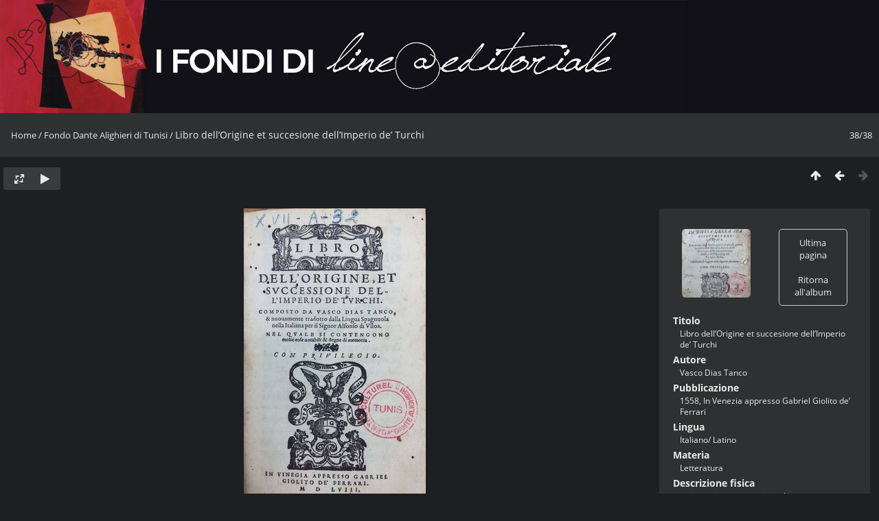

--- FILE ---
content_type: text/html; charset=utf-8
request_url: https://fondilibri.univ-tlse2.fr/picture.php?/134/category/3
body_size: 2973
content:
<!DOCTYPE html>
<html lang=it dir=ltr>
<head>
<title>Libro dell’Origine et succesione dell’Imperio de’ Turchi</title>
<link rel="shortcut icon" type="image/x-icon" href="themes/default/icon/favicon.ico">
<link rel="stylesheet" type="text/css" href="themes/modus/css/open-sans/open-sans.css"> <link rel="stylesheet" type="text/css" href="_data/combined/1bcyznl.css">   <link rel=canonical href="picture.php?/134">
<meta name=viewport content="width=device-width,initial-scale=1">
<script>if(document.documentElement.offsetWidth>1270)document.documentElement.className='wide'</script>

<meta name="generator" content="Piwigo (aka PWG), see piwigo.org">

<meta name="description" content="Libro dell’Origine et succesione dell’Imperio de’ Turchi - Libro dell’Origine et succesione dell’Imperio de’ Turchi.jpg">


</head>

<body id=thePicturePage class="modus-withPageBanner">
<div id="theHeader"><h1>Fondo storico</h1>
<a href="./"><img src="/local/css/bandeau-lineaeditoriale.png" alt="Bannière du site" /></a></div>
<div id="content">



<div class=titrePage id=imageHeaderBar><div class="imageNumber">38/38</div>
	<div class="browsePath">
		<a href="/">Home</a> / <a href="index.php?/category/3">Fondo Dante Alighieri di Tunisi</a><span class="browsePathSeparator"> / </span><h2>Libro dell’Origine et succesione dell’Imperio de’ Turchi</h2>
	</div>
</div>

<div id="imageToolBar">

<div class="navigationButtons">
<a href="index.php?/category/3" title="Miniature" class="pwg-state-default pwg-button"><span class="pwg-icon pwg-icon-arrow-n"></span><span class="pwg-button-text">Miniature</span></a><a href="picture.php?/133/category/3" title="precedente : Apologia del Sig. Torquato Tasso in difesa della sua Gierusalemme Liberata" class="pwg-state-default pwg-button"><span class="pwg-icon pwg-icon-arrow-w"></span><span class="pwg-button-text">precedente</span></a><span class="pwg-state-disabled pwg-button pwg-button-icon-right"><span class="pwg-icon pwg-icon-arrow-e"></span><span class="pwg-button-text">Prossima</span></span></div>

<div class=actionButtonsWrapper><a id=imageActionsSwitch class=pwg-button><span class="pwg-icon pwg-icon-ellipsis"></span></a><div class="actionButtons">
<a id="derivativeSwitchLink" title="Dimensioni delle foto" class="pwg-state-default pwg-button" rel="nofollow"><span class="pwg-icon pwg-icon-sizes"></span><span class="pwg-button-text">Dimensioni delle foto</span></a><div id="derivativeSwitchBox" class="switchBox"><div class="switchBoxTitle">Dimensioni delle foto</div><span class="switchCheck" id="derivativeCheckedsmall" style="visibility:hidden">&#x2714; </span><a href="javascript:changeImgSrc('_data/i/upload/2022/10/26/20221026112437-dc6f6661-sm.jpg','small','small')">S - piccola<span class="derivativeSizeDetails"> (265 x 432)</span></a><br><span class="switchCheck" id="derivativeCheckedmedium">&#x2714; </span><a href="javascript:changeImgSrc('_data/i/upload/2022/10/26/20221026112437-dc6f6661-me.jpg','medium','medium')">M - Media<span class="derivativeSizeDetails"> (364 x 594)</span></a><br><span class="switchCheck" id="derivativeCheckedOriginal" style="visibility:hidden">&#x2714; </span><a href="javascript:changeImgSrc('./upload/2022/10/26/20221026112437-dc6f6661.jpg','xlarge','Original')">Originale<span class="derivativeSizeDetails"> (540 x 880)</span></a><br></div>
<a href="picture.php?/134/category/3&amp;slideshow=" title="avviare proiezione di diapositive" class="pwg-state-default pwg-button" rel="nofollow"><span class="pwg-icon pwg-icon-slideshow"></span><span class="pwg-button-text">avviare proiezione di diapositive</span></a></div></div>
</div>
<div id="theImageAndInfos">
<div id="theImage">


<noscript><img src="_data/i/upload/2022/10/26/20221026112437-dc6f6661-me.jpg" width="364" height="594" alt="Libro dell’Origine et succesione dell’Imperio de’ Turchi.jpg" id="theMainImage" usemap="#mapmedium" title="Libro dell’Origine et succesione dell’Imperio de’ Turchi - Libro dell’Origine et succesione dell’Imperio de’ Turchi.jpg" itemprop=contentURL></noscript>
<img class="file-ext- path-ext-"   alt="Libro dell’Origine et succesione dell’Imperio de’ Turchi.jpg" id="theMainImage" usemap="#mapmedium" title="Libro dell’Origine et succesione dell’Imperio de’ Turchi - Libro dell’Origine et succesione dell’Imperio de’ Turchi.jpg">

<map name="mapsmall"><area shape=rect coords="0,0,66,432" href="picture.php?/133/category/3" title="precedente : Apologia del Sig. Torquato Tasso in difesa della sua Gierusalemme Liberata" alt="Apologia del Sig. Torquato Tasso in difesa della sua Gierusalemme Liberata"><area shape=rect coords="66,0,197,108" href="index.php?/category/3" title="Miniature" alt="Miniature"></map><map name="mapmedium"><area shape=rect coords="0,0,91,594" href="picture.php?/133/category/3" title="precedente : Apologia del Sig. Torquato Tasso in difesa della sua Gierusalemme Liberata" alt="Apologia del Sig. Torquato Tasso in difesa della sua Gierusalemme Liberata"><area shape=rect coords="91,0,271,148" href="index.php?/category/3" title="Miniature" alt="Miniature"></map><map name="mapOriginal"><area shape=rect coords="0,0,135,880" href="picture.php?/133/category/3" title="precedente : Apologia del Sig. Torquato Tasso in difesa della sua Gierusalemme Liberata" alt="Apologia del Sig. Torquato Tasso in difesa della sua Gierusalemme Liberata"><area shape=rect coords="135,0,402,220" href="index.php?/category/3" title="Miniature" alt="Miniature"></map>


</div><div id="infoSwitcher"></div><div id="imageInfos">
	<div class="navThumbs">
			<a class="navThumb" id="linkPrev" href="picture.php?/133/category/3" title="precedente : Apologia del Sig. Torquato Tasso in difesa della sua Gierusalemme Liberata" rel="prev">
				<span class="thumbHover prevThumbHover"></span>
				<img src="_data/i/upload/2022/10/26/20221026112429-eab0978d-sq.jpg" alt="Apologia del Sig. Torquato Tasso in difesa della sua Gierusalemme Liberata">
			</a>
			<a class="navThumb" id="linkNext"  href="index.php?/category/3"  title="Miniature">
				<div class="thumbHover">Ultima pagina<br><br>Ritorna all'album</div>
			</a>
	</div>

<dl id="standard" class="imageInfoTable">        <div id="add_info" class="imageInfo">
          <dt class="label">Titolo</dt>
          <dd class="value">Libro dell’Origine et succesione dell’Imperio de’ Turchi</dd>
        </div>
            <div id="add_info" class="imageInfo">
          <dt class="label">Autore</dt>
          <dd class="value">Vasco Dias Tanco</dd>
        </div>
            <div id="add_info" class="imageInfo">
          <dt class="label">Pubblicazione</dt>
          <dd class="value">1558, In Venezia appresso Gabriel Giolito de’ Ferrari</dd>
        </div>
            <div id="add_info" class="imageInfo">
          <dt class="label">Lingua</dt>
          <dd class="value">Italiano/ Latino</dd>
        </div>
            <div id="add_info" class="imageInfo">
          <dt class="label">Materia</dt>
          <dd class="value">Letteratura</dd>
        </div>
            <div id="add_info" class="imageInfo">
          <dt class="label">Descrizione fisica</dt>
          <dd class="value">scrittura interamente in inchiostro nero, non sono presenti elementi di decorazione</dd>
        </div>
            <div id="add_info" class="imageInfo">
          <dt class="label">Marca editoriale</dt>
          <dd class="value">Una Fenice rivolta al Sole tra le fiamme</dd>
        </div>
            <div id="add_info" class="imageInfo">
          <dt class="label">Note generali</dt>
          <dd class="value">Libro dell’Origine e succesione dell’Impero di Turchia, composto da Vasco Dias Tanco, e nuovamente tradotto dalla lingua Spagnola alla italiana per il Signor Alfonso di Vlloa, nel quale si contengono molte cose notabili degne di memoria con privilegi</dd>
        </div>
            <div id="add_info" class="imageInfo">
          <dt class="label">Condizioni</dt>
          <dd class="value">il libro è in ottimo stato</dd>
        </div>
            <div id="add_info" class="imageInfo">
          <dt class="label">Collocazione</dt>
          <dd class="value">è consultabile in un’altra sezione della biblioteca Dante Alighieri a Tunisi</dd>
        </div>
    
</dl>
</div>
</div>


</div>
<div id="copyright">
	Realizzato grazie a	<a href="https://it.piwigo.org">Piwigo</a>
	
<script type="text/javascript" src="_data/combined/14d5nrm.js"></script>
<script type="text/javascript">//<![CDATA[

RVAS = {
derivatives: [
{w:265,h:432,url:'_data/i/upload/2022/10/26/20221026112437-dc6f6661-sm.jpg',type:'small'},{w:364,h:594,url:'_data/i/upload/2022/10/26/20221026112437-dc6f6661-me.jpg',type:'medium'},{w:540,h:880,url:'./upload/2022/10/26/20221026112437-dc6f6661.jpg',type:'Original'}],
cp: '/'
}
rvas_choose();
document.onkeydown = function(e){e=e||window.event;if (e.altKey) return true;var target=e.target||e.srcElement;if (target && target.type) return true;	var keyCode=e.keyCode||e.which, docElem=document.documentElement, url;switch(keyCode){case 63234: case 37: if (e.ctrlKey || docElem.scrollLeft==0)url="picture.php?/133/category/3"; break;case 36: if (e.ctrlKey)url="picture.php?/97/category/3"; break;case 38: if (e.ctrlKey)url="index.php?/category/3"; break;}if (url) {window.location=url.replace("&amp;","&"); return false;}return true;}
function changeImgSrc(url,typeSave,typeMap)
{
	var theImg = document.getElementById("theMainImage");
	if (theImg)
	{
		theImg.removeAttribute("width");theImg.removeAttribute("height");
		theImg.src = url;
		theImg.useMap = "#map"+typeMap;
	}
	jQuery('#derivativeSwitchBox .switchCheck').css('visibility','hidden');
	jQuery('#derivativeChecked'+typeMap).css('visibility','visible');
	document.cookie = 'picture_deriv='+typeSave+';path=/';
}
(window.SwitchBox=window.SwitchBox||[]).push("#derivativeSwitchLink", "#derivativeSwitchBox");
//]]></script>
<script type="text/javascript">
(function() {
var s,after = document.getElementsByTagName('script')[document.getElementsByTagName('script').length-1];
s=document.createElement('script'); s.type='text/javascript'; s.async=true; s.src='_data/combined/1v1dco8.js';
after = after.parentNode.insertBefore(s, after);
})();
</script>
</div></body>
</html>